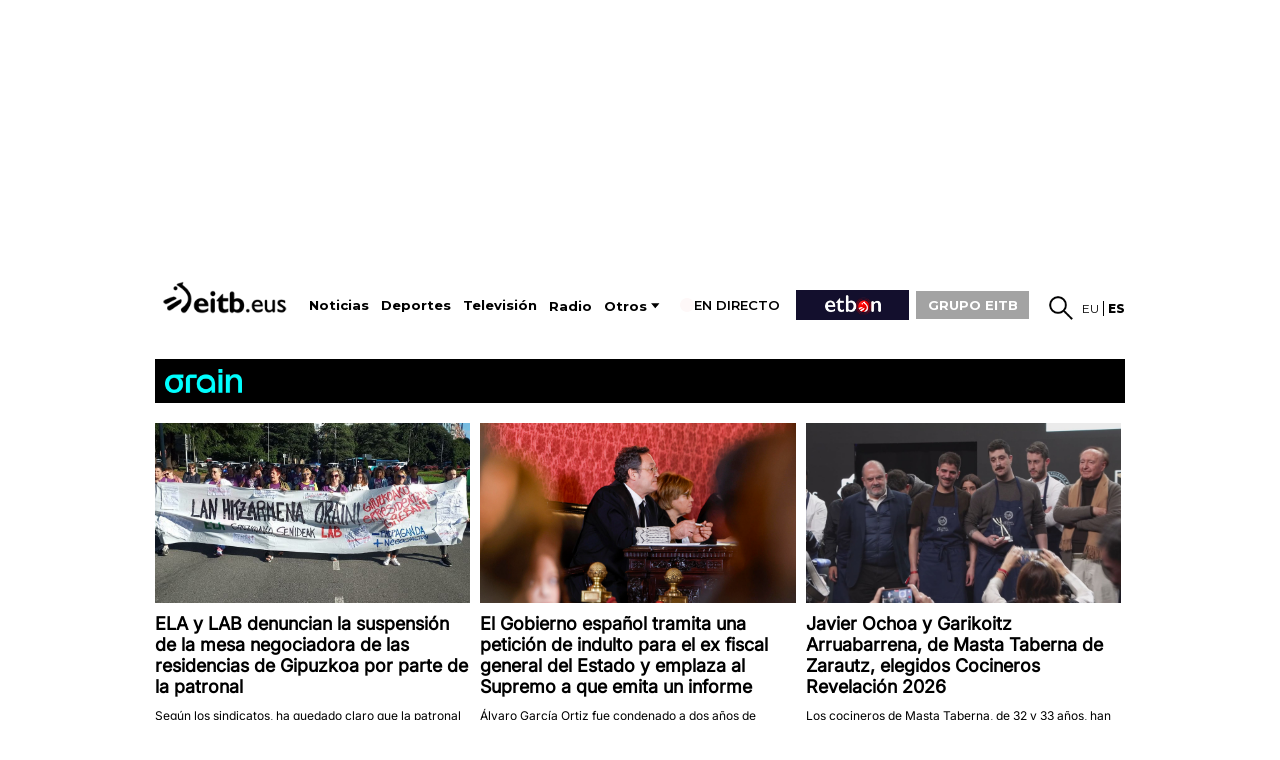

--- FILE ---
content_type: text/plain; charset=ISO-8859-1
request_url: https://time.akamai.com/?_=1769621576247
body_size: 10
content:
1769621579

--- FILE ---
content_type: text/plain; charset=ISO-8859-1
request_url: https://time.akamai.com/?_=1769621576248
body_size: 10
content:
1769621581